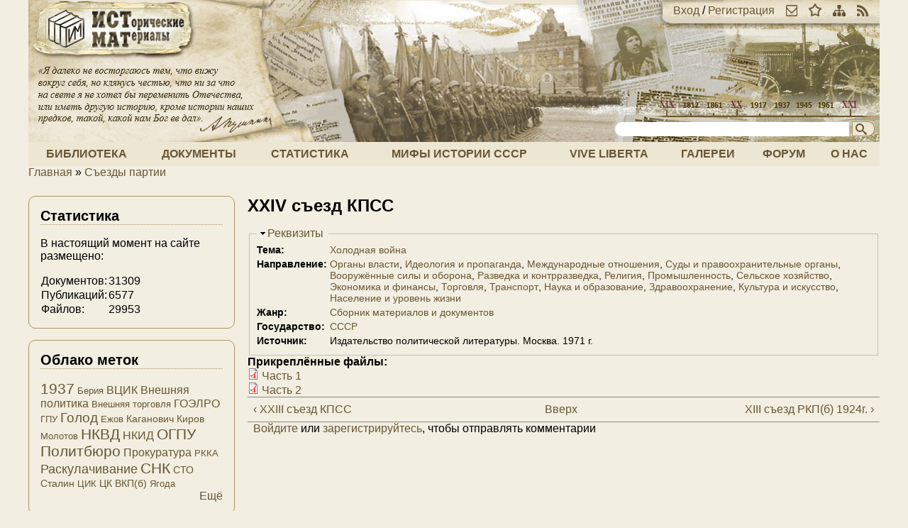

--- FILE ---
content_type: text/html; charset=utf-8
request_url: https://istmat.org/node/52749
body_size: 6683
content:
<!DOCTYPE html PUBLIC "-//W3C//DTD XHTML+RDFa 1.0//EN"
  "http://www.w3.org/MarkUp/DTD/xhtml-rdfa-1.dtd">
<html xmlns="http://www.w3.org/1999/xhtml" xml:lang="ru" version="XHTML+RDFa 1.0" dir="ltr">

<head profile="http://www.w3.org/1999/xhtml/vocab">
  <meta http-equiv="Content-Type" content="text/html; charset=utf-8" />
<meta name="Generator" content="Drupal 7 (http://drupal.org)" />
<link rel="canonical" href="/node/52749" />
<link rel="shortlink" href="/node/52749" />
<link rel="prev" href="/node/52748" />
<link rel="up" href="/node/60897" />
<link rel="next" href="/node/60975" />
<link rel="shortcut icon" href="https://istmat.org/sites/istmat.org/themes/istmat/favicon.ico" type="image/vnd.microsoft.icon" />
  <title>XXIV съезд КПСС | Проект «Исторические Материалы»</title>
  <link type="text/css" rel="stylesheet" href="https://istmat.org/files/css/css_xE-rWrJf-fncB6ztZfd2huxqgxu4WO-qwma6Xer30m4.css" media="all" />
<link type="text/css" rel="stylesheet" href="https://istmat.org/files/css/css_1QHlHDSg-SFYSudWEmmu8PTlXvuE2sX_jin9M0MInuM.css" media="all" />
<link type="text/css" rel="stylesheet" href="https://istmat.org/files/css/css_P_mcfO5GIoShEYKWGW2B3lI2mwLhjL9KcZMPcJUrEgg.css" media="all" />
<link type="text/css" rel="stylesheet" href="https://istmat.org/files/css/css_K8yebQ_xGq3VdvCj-6mNT34vnqBtZfnpTcGGQEe3mco.css" media="all" />
<link type="text/css" rel="stylesheet" href="https://istmat.org/files/css/css_47DEQpj8HBSa-_TImW-5JCeuQeRkm5NMpJWZG3hSuFU.css" media="print" />
<link type="text/css" rel="stylesheet" href="https://istmat.org/files/css/css_IZL_JMM9v8jQ70lBlm331DdcrKdwXYnAzkb-U3Fu9r0.css" media="(min-width: 801px)" />
  <script type="text/javascript" src="https://istmat.org/sites/istmat.org/themes/istmat/js/respond.min.js?r7z3ow"></script>
<script type="text/javascript" src="https://istmat.org/files/js/js_VecHkdFFzHmI10lNWW0NMmhQ47_3u8gBu9iBjil2vAY.js"></script>
<script type="text/javascript" src="https://istmat.org/files/js/js_KCd8rbJYUruV1tRJnh4um34UYvyhlrSVCPR1jNko2h8.js"></script>
<script type="text/javascript" src="https://istmat.org/files/js/js_COMsmDyrY9mzVU28X2uGvF4Ba3vd5eTo5xEO7dvCUZM.js"></script>
<script type="text/javascript" src="https://istmat.org/files/js/js_aX0Fck1bWAKlhQyi5i9tYVWQF3QY4fSo9FT3_SG1Ud8.js"></script>
<script type="text/javascript">
<!--//--><![CDATA[//><!--
(function(i,s,o,g,r,a,m){i["GoogleAnalyticsObject"]=r;i[r]=i[r]||function(){(i[r].q=i[r].q||[]).push(arguments)},i[r].l=1*new Date();a=s.createElement(o),m=s.getElementsByTagName(o)[0];a.async=1;a.src=g;m.parentNode.insertBefore(a,m)})(window,document,"script","https://www.google-analytics.com/analytics.js","ga");ga("create", "UA-26598634-1", {"cookieDomain":".istmat.org"});ga("send", "pageview");
//--><!]]>
</script>
<script type="text/javascript" src="https://istmat.org/files/js/js_i3EqpTCSy3kAochO12YVcwLA4Rwxj3zejg8qIQGnyf0.js"></script>
<script type="text/javascript">
<!--//--><![CDATA[//><!--
jQuery.extend(Drupal.settings, {"basePath":"\/","pathPrefix":"","ajaxPageState":{"theme":"istmat","theme_token":"gpD6K08Vd-bTr_CmR3ThgkxixMEYdO6OE8wWEVAK0KA","js":{"sites\/istmat.org\/themes\/istmat\/js\/respond.min.js":1,"misc\/jquery.js":1,"misc\/jquery-extend-3.4.0.js":1,"misc\/jquery-html-prefilter-3.5.0-backport.js":1,"misc\/jquery.once.js":1,"misc\/drupal.js":1,"misc\/form.js":1,"sites\/all\/modules\/comment_notify\/comment_notify.js":1,"public:\/\/languages\/ru_F96Ajvt3NXZPErMVUwDRMeU24TPXoUJ40SasesH7V94.js":1,"sites\/all\/libraries\/colorbox\/jquery.colorbox-min.js":1,"sites\/all\/modules\/colorbox\/js\/colorbox.js":1,"sites\/all\/modules\/colorbox\/styles\/default\/colorbox_style.js":1,"sites\/all\/modules\/quote\/quote.js":1,"sites\/all\/modules\/google_analytics\/googleanalytics.js":1,"0":1,"sites\/all\/modules\/field_group\/field_group.js":1,"misc\/collapse.js":1},"css":{"modules\/system\/system.base.css":1,"modules\/system\/system.menus.css":1,"modules\/system\/system.messages.css":1,"modules\/system\/system.theme.css":1,"modules\/book\/book.css":1,"modules\/comment\/comment.css":1,"modules\/field\/theme\/field.css":1,"sites\/all\/modules\/footnotes\/footnotes.css":1,"modules\/node\/node.css":1,"modules\/poll\/poll.css":1,"modules\/search\/search.css":1,"modules\/user\/user.css":1,"modules\/forum\/forum.css":1,"sites\/all\/modules\/views\/css\/views.css":1,"sites\/all\/modules\/comment_notify\/comment_notify.css":1,"sites\/all\/modules\/ckeditor\/css\/ckeditor.css":1,"sites\/all\/modules\/colorbox\/styles\/default\/colorbox_style.css":1,"sites\/all\/modules\/ctools\/css\/ctools.css":1,"sites\/all\/modules\/panels\/css\/panels.css":1,"sites\/all\/modules\/quote\/quote.css":1,"sites\/all\/modules\/rate\/rate.css":1,"sites\/all\/modules\/tagclouds\/tagclouds.css":1,"sites\/istmat.org\/themes\/istmat\/css\/normalize.css":1,"sites\/istmat.org\/themes\/istmat\/css\/style.css":1,"sites\/istmat.org\/themes\/istmat\/css\/print.css":1,"sites\/istmat.org\/themes\/istmat\/css\/layout.css":1}},"colorbox":{"opacity":"0.85","current":"{current} \u0438\u0437 {total}","previous":"\u00ab \u041f\u0440\u0435\u0434\u044b\u0434\u0443\u0449\u0438\u0439","next":"\u0421\u043b\u0435\u0434\u0443\u044e\u0449\u0438\u0439 \u00bb","close":"\u0417\u0430\u043a\u0440\u044b\u0442\u044c","maxWidth":"98%","maxHeight":"98%","fixed":true,"mobiledetect":true,"mobiledevicewidth":"480px","specificPagesDefaultValue":"admin*\nimagebrowser*\nimg_assist*\nimce*\nnode\/add\/*\nnode\/*\/edit\nprint\/*\nprintpdf\/*\nsystem\/ajax\nsystem\/ajax\/*"},"quote_nest":2,"googleanalytics":{"trackOutbound":1,"trackMailto":1,"trackDownload":1,"trackDownloadExtensions":"7z|aac|arc|arj|asf|asx|avi|bin|csv|doc(x|m)?|dot(x|m)?|exe|flv|gif|gz|gzip|hqx|jar|jpe?g|js|mp(2|3|4|e?g)|mov(ie)?|msi|msp|pdf|phps|png|ppt(x|m)?|pot(x|m)?|pps(x|m)?|ppam|sld(x|m)?|thmx|qtm?|ra(m|r)?|sea|sit|tar|tgz|torrent|txt|wav|wma|wmv|wpd|xls(x|m|b)?|xlt(x|m)|xlam|xml|z|zip","trackColorbox":1,"trackDomainMode":1},"urlIsAjaxTrusted":{"\/node\/52749":true},"field_group":{"fieldset":"full"}});
//--><!]]>
</script>
</head>
<body class="html not-front not-logged-in one-sidebar sidebar-first page-node page-node- page-node-52749 node-type-publication" >
  <div id="skip-link">
    <a href="#main-content" class="element-invisible element-focusable">Перейти к основному содержанию</a>
  </div>
    
  <div id="page-wrapper"><div id="page">

    <div id="header"><div class="section clearfix">

              <a href="/" title="Главная" rel="home" id="logo">
          <img src="https://istmat.org/sites/istmat.org/themes/istmat/logo.png" alt="Главная" />
        </a>
      
      <div id="header-links">
        <a href="/user" rel="nofollow">Вход</a> / <a href="/user/register" rel="nofollow">Регистрация</a><a class="header-icon" href="mailto://mail@istmat.org" title="Отправить нам письмо"><img src="/sites/istmat.org/themes/istmat/images/ico_mail.png" /></a><a class="header-icon" href="#" title="Добавить наш сайт в закладки"><img src="/sites/istmat.org/themes/istmat/images/ico_star.png" /></a><a class="header-icon" href="/sitemap" title="Посмотреть карту сайта"><img src="/sites/istmat.org/themes/istmat/images/ico_map.png" /></a><a class="header-icon" href="/rss.xml" title="Подписка на ленту новостей"><img src="/sites/istmat.org/themes/istmat/images/ico_rss.png" /></a>      </div>

              <div id="search-form">
          <form action="/node/52749" method="post" id="search-block-form" accept-charset="UTF-8"><div><div class="container-inline">
      <h2 class="element-invisible">Форма поиска</h2>
    <div class="form-item form-type-textfield form-item-search-block-form">
  <label class="element-invisible" for="edit-search-block-form--2">Поиск </label>
 <input title="Введите ключевые слова для поиска" type="text" id="edit-search-block-form--2" name="search_block_form" value="" size="35" maxlength="128" class="form-text" />
</div>
<input title="Начать поиск!" type="image" id="edit-submit" name="submit" src="https://istmat.org/sites/istmat.org/themes/istmat/images/head_search.png" class="form-submit" /><input type="hidden" name="form_build_id" value="form-3twEL31rTyelEwu1FEMWToIM5WZ2dEqmKaswQnyMThA" />
<input type="hidden" name="form_id" value="search_block_form" />
</div>
</div></form>        </div>
      
    </div></div> <!-- /.section, /#header -->

          <div id="navigation"><div class="section clearfix">
        <ul id="main-menu" class="links inline"><li class="menu-16572 first"><a href="/library" title="Книги и статьи">Библиотека</a></li>
<li class="menu-16571"><a href="/documents" title="Архив документов">Документы</a></li>
<li class="menu-287"><a href="/statistics" title="Статистика Российской Империи, СССР и РФ">Статистика</a></li>
<li class="menu-205"><a href="http://wiki.istmat.org" title="Мифы истории СССР">Мифы истории СССР</a></li>
<li class="menu-8058"><a href="/vive-liberta" title="Vive Liberta">Vive Liberta</a></li>
<li class="menu-2055"><a href="/galleries" title="Фото-архив и прочие изображения">Галереи</a></li>
<li class="menu-286"><a href="/forum" title="Место для дискуссий и бесед">Форум</a></li>
<li class="menu-288 last"><a href="/about" title="О нас и нашем проекте">О нас</a></li>
</ul>      </div></div> <!-- /.section, /#navigation -->
    
          <div id="breadcrumb"><h2 class="element-invisible">Вы здесь</h2><div class="breadcrumb"><a href="/">Главная</a> » <a href="/node/60897">Съезды партии</a></div></div>
    
    
    <div id="main-wrapper"><div id="main" class="clearfix">

      <div id="content" class="column"><div class="section">
                <a id="main-content"></a>
                <h1 class="title" id="page-title">XXIV съезд КПСС</h1>                <div class="tabs"></div>                          <div class="region region-content">
    <div id="block-system-main" class="block block-system">

    
  <div class="content">
    <div id="node-52749" class="node node-publication node-promoted clearfix">

  
      
  
  <div class="content">
    <fieldset class="collapsible details form-wrapper"><legend><span class="fieldset-legend">Реквизиты</span></legend><div class="fieldset-wrapper"><div class="field field-name-field-theme field-type-taxonomy-term-reference field-label-inline clearfix"><div class="field-label">Тема:&nbsp;</div><div class="field-items"><div class="field-item even"><a href="/taxonomy/term/268">Холодная война</a></div></div></div><div class="field field-name-field-area field-type-taxonomy-term-reference field-label-inline clearfix"><div class="field-label">Направление:&nbsp;</div><div class="field-items"><div class="field-item even"><a href="/taxonomy/term/435">Органы власти</a></div><div class="field-item odd"><a href="/taxonomy/term/510">Идеология и пропаганда</a></div><div class="field-item even"><a href="/taxonomy/term/270">Международные отношения</a></div><div class="field-item odd"><a href="/taxonomy/term/321">Суды и правоохранительные органы</a></div><div class="field-item even"><a href="/taxonomy/term/272">Вооружённые силы и оборона</a></div><div class="field-item odd"><a href="/taxonomy/term/437">Разведка и контрразведка</a></div><div class="field-item even"><a href="/taxonomy/term/279">Религия</a></div><div class="field-item odd"><a href="/taxonomy/term/274">Промышленность</a></div><div class="field-item even"><a href="/taxonomy/term/275">Сельское хозяйство</a></div><div class="field-item odd"><a href="/taxonomy/term/273">Экономика и финансы</a></div><div class="field-item even"><a href="/taxonomy/term/271">Торговля</a></div><div class="field-item odd"><a href="/taxonomy/term/347">Транспорт</a></div><div class="field-item even"><a href="/taxonomy/term/276">Наука и образование</a></div><div class="field-item odd"><a href="/taxonomy/term/277">Здравоохранение</a></div><div class="field-item even"><a href="/taxonomy/term/278">Культура и искусство</a></div><div class="field-item odd"><a href="/taxonomy/term/312">Население и уровень жизни</a></div></div></div><div class="field field-name-field-genre field-type-taxonomy-term-reference field-label-inline clearfix"><div class="field-label">Жанр:&nbsp;</div><div class="field-items"><div class="field-item even"><a href="/taxonomy/term/418">Сборник материалов и документов</a></div></div></div><div class="field field-name-field-state field-type-taxonomy-term-reference field-label-inline clearfix"><div class="field-label">Государство:&nbsp;</div><div class="field-items"><div class="field-item even"><a href="/taxonomy/term/287">СССР</a></div></div></div><div class="field field-name-field-source field-type-text field-label-inline clearfix"><div class="field-label">Источник:&nbsp;</div><div class="field-items"><div class="field-item even">Издательство политической литературы. Москва. 1971 г.</div></div></div></div></fieldset>
<div class="field field-name-body field-type-text-with-summary field-label-hidden"><div class="field-items"><div class="field-item even"></div></div></div><div class="field field-name-field-attached-file field-type-file field-label-above"><div class="field-label">Прикреплённые файлы:&nbsp;</div><div class="field-items"><div class="field-item even"><span class="file"><img class="file-icon" alt="Иконка PDF" title="application/pdf" src="/modules/file/icons/application-pdf.png" /> <a href="https://istmat.org/files/uploads/52749/24_sezd._chast_1._1971.pdf" type="application/pdf; length=22047388" title="24_sezd._chast_1._1971.pdf">Часть 1</a></span></div><div class="field-item odd"><span class="file"><img class="file-icon" alt="Иконка PDF" title="application/pdf" src="/modules/file/icons/application-pdf.png" /> <a href="https://istmat.org/files/uploads/52749/24_sezd._chast_2._1971.pdf" type="application/pdf; length=19660218" title="24_sezd._chast_2._1971.pdf">Часть 2</a></span></div></div></div>  <div id="book-navigation-60897" class="book-navigation">
    
        <div class="page-links clearfix">
              <a href="/node/52748" class="page-previous" title="На предыдущую страницу">‹ XXIII съезд КПСС</a>
                    <a href="/node/60897" class="page-up" title="На родительскую страницу">Вверх</a>
                    <a href="/node/60975" class="page-next" title="На следующую страницу">XIII съезд РКП(б) 1924г. ›</a>
          </div>
    
  </div>
  </div>

  <ul class="links inline"><li class="comment_forbidden first last"><span><a href="/user/login?destination=comment/reply/52749%23comment-form">Войдите</a> или <a href="/user/register?destination=comment/reply/52749%23comment-form">зарегистрируйтесь</a>, чтобы отправлять комментарии</span></li>
</ul>
  
</div>
  </div>
</div>
  </div>
      </div></div> <!-- /.section, /#content -->

              <div id="sidebar-first" class="column sidebar"><div class="section">
            <div class="region region-sidebar-first">
    <div id="block-block-4" class="block block-block">

    <h2>Статистика</h2>
  
  <div class="content">
    <p>В настоящий момент на сайте размещено:</p>
<table>
<tr><td>Документов:</td><td align="left">31309</td></tr>
<tr><td>Публикаций:</td><td align="left">6577</td></tr>
<tr><td>Файлов:</td><td align="left">29953</td></tr>
</table>  </div>
</div>
<div id="block-tagclouds-9" class="block block-tagclouds">

    <h2>Облако меток</h2>
  
  <div class="content">
    <span class='tagclouds-term'><a href="/taxonomy/term/414" class="tagclouds level6" title="">1937</a></span>
<span class='tagclouds-term'><a href="/taxonomy/term/358" class="tagclouds level1" title="">Берия</a></span>
<span class='tagclouds-term'><a href="/taxonomy/term/618" class="tagclouds level3" title="">ВЦИК</a></span>
<span class='tagclouds-term'><a href="/taxonomy/term/420" class="tagclouds level3" title="">Внешняя политика</a></span>
<span class='tagclouds-term'><a href="/taxonomy/term/344" class="tagclouds level1" title="">Внешняя торговля</a></span>
<span class='tagclouds-term'><a href="/taxonomy/term/339" class="tagclouds level3" title="">ГОЭЛРО</a></span>
<span class='tagclouds-term'><a href="/taxonomy/term/872" class="tagclouds level1" title="">ГПУ</a></span>
<span class='tagclouds-term'><a href="/taxonomy/term/327" class="tagclouds level5" title="">Голод</a></span>
<span class='tagclouds-term'><a href="/taxonomy/term/434" class="tagclouds level1" title="">Ежов</a></span>
<span class='tagclouds-term'><a href="/taxonomy/term/471" class="tagclouds level2" title="">Каганович</a></span>
<span class='tagclouds-term'><a href="/taxonomy/term/1779" class="tagclouds level2" title="">Киров</a></span>
<span class='tagclouds-term'><a href="/taxonomy/term/470" class="tagclouds level1" title="">Молотов</a></span>
<span class='tagclouds-term'><a href="/taxonomy/term/733" class="tagclouds level6" title="">НКВД</a></span>
<span class='tagclouds-term'><a href="/taxonomy/term/793" class="tagclouds level3" title="">НКИД</a></span>
<span class='tagclouds-term'><a href="/taxonomy/term/475" class="tagclouds level6" title="">ОГПУ</a></span>
<span class='tagclouds-term'><a href="/taxonomy/term/464" class="tagclouds level6" title="">Политбюро</a></span>
<span class='tagclouds-term'><a href="/taxonomy/term/1818" class="tagclouds level3" title="">Прокуратура</a></span>
<span class='tagclouds-term'><a href="/taxonomy/term/432" class="tagclouds level1" title="">РККА</a></span>
<span class='tagclouds-term'><a href="/taxonomy/term/690" class="tagclouds level4" title="">Раскулачивание</a></span>
<span class='tagclouds-term'><a href="/taxonomy/term/296" class="tagclouds level6" title="">СНК</a></span>
<span class='tagclouds-term'><a href="/taxonomy/term/730" class="tagclouds level2" title="">СТО</a></span>
<span class='tagclouds-term'><a href="/taxonomy/term/297" class="tagclouds level2" title="">Сталин</a></span>
<span class='tagclouds-term'><a href="/taxonomy/term/773" class="tagclouds level1" title="">ЦИК</a></span>
<span class='tagclouds-term'><a href="/taxonomy/term/306" class="tagclouds level2" title="">ЦК ВКП(б)</a></span>
<span class='tagclouds-term'><a href="/taxonomy/term/766" class="tagclouds level1" title="">Ягода</a></span>
<div class="more-link"><a href="/tagclouds/chunk/9" title="все теги">Ещё</a></div>  </div>
</div>
<div id="block-block-6" class="block block-block">

    
  <div class="content">
    <!-- Yandex.Metrika informer -->
<a href="https://metrika.yandex.ru/stat/?id=87651046&amp;from=informer"
target="_blank" rel="nofollow"><img src="https://informer.yandex.ru/informer/87651046/1_1_FFFFFFFF_EFEFEFFF_0_pageviews"
style="width:80px; height:15px; border:0;" alt="Яндекс.Метрика" title="Яндекс.Метрика: данные за сегодня (просмотры)" class="ym-advanced-informer" data-cid="87651046" data-lang="ru" /></a>
<!-- /Yandex.Metrika informer -->

<!-- Yandex.Metrika counter -->
<script type="text/javascript" >
   (function(m,e,t,r,i,k,a){m[i]=m[i]||function(){(m[i].a=m[i].a||[]).push(arguments)};
   m[i].l=1*new Date();k=e.createElement(t),a=e.getElementsByTagName(t)[0],k.async=1,k.src=r,a.parentNode.insertBefore(k,a)})
   (window, document, "script", "https://mc.yandex.ru/metrika/tag.js", "ym");

   ym(87651046, "init", {
        clickmap:true,
        trackLinks:true,
        accurateTrackBounce:true
   });
</script>
<noscript><div><img src="https://mc.yandex.ru/watch/87651046" style="position:absolute; left:-9999px;" alt="" /></div></noscript>
<!-- /Yandex.Metrika counter -->  </div>
</div>
<div id="block-block-7" class="block block-block">

    <h2>Информер</h2>
  
  <div class="content">
    <!--smart_paging_filter--><!--smart_paging_autop_filter--><!-- Yandex.Metrika informer -->
<a href="https://metrika.yandex.ru/stat/?id=87651046&amp;from=informer" target="_blank" rel="nofollow"><img src="https://informer.yandex.ru/informer/87651046/1_1_FFFFFFFF_EFEFEFFF_0_pageviews" style="width:80px; height:15px; border:0;" alt="Яндекс.Метрика" title="Яндекс.Метрика: данные за сегодня (просмотры)" class="ym-advanced-informer" data-cid="87651046" data-lang="ru" /></a>
<!-- /Yandex.Metrika informer -->
  </div>
</div>
  </div>
        </div></div> <!-- /.section, /#sidebar-first -->
      
    </div></div> <!-- /#main, /#main-wrapper -->

    <div id="footer"><div class="section">
      Вся информация на сайте, если не указано другое,<br />предоставляется на условиях лицензии
      <a href="http://creativecommons.org/licenses/by-sa/4.0/deed.ru">Creative Commons BY-SA 4.0</a>.
    </div></div> <!-- /.section, /#footer -->

  </div></div> <!-- /#page, /#page-wrapper -->
  </body>
</html>


--- FILE ---
content_type: text/css
request_url: https://istmat.org/files/css/css_K8yebQ_xGq3VdvCj-6mNT34vnqBtZfnpTcGGQEe3mco.css
body_size: 7906
content:
article,aside,details,figcaption,figure,footer,header,hgroup,main,nav,section,summary{display:block;}audio,canvas,video{display:inline-block;}audio:not([controls]){display:none;height:0;}[hidden],template{display:none;}html{font-family:sans-serif;-ms-text-size-adjust:100%;-webkit-text-size-adjust:100%;}body{margin:0;}a{background:transparent;}a:focus{outline:thin dotted;}a:active,a:hover{outline:0;}h1{font-size:2em;margin:0.67em 0;}abbr[title]{border-bottom:1px dotted;}b,strong{font-weight:bold;}dfn{font-style:italic;}hr{-moz-box-sizing:content-box;box-sizing:content-box;height:0;}mark{background:#ff0;color:#000;}code,kbd,pre,samp{font-family:monospace,serif;font-size:1em;}pre{white-space:pre-wrap;}q{quotes:"\201C" "\201D" "\2018" "\2019";}small{font-size:80%;}sub,sup{font-size:75%;line-height:0;position:relative;vertical-align:baseline;}sup{top:-0.5em;}sub{bottom:-0.25em;}img{border:0;}svg:not(:root){overflow:hidden;}figure{margin:0;}fieldset{border:1px solid #c0c0c0;margin:0 2px;padding:0.35em 0.625em 0.75em;}legend{border:0;padding:0;}button,input,select,textarea{font-family:inherit;font-size:100%;margin:0;}button,input{line-height:normal;}button,select{text-transform:none;}button,html input[type="button"],input[type="reset"],input[type="submit"]{-webkit-appearance:button;cursor:pointer;}button[disabled],html input[disabled]{cursor:default;}input[type="checkbox"],input[type="radio"]{box-sizing:border-box;padding:0;}input[type="search"]{-webkit-appearance:textfield;-moz-box-sizing:content-box;-webkit-box-sizing:content-box;box-sizing:content-box;}input[type="search"]::-webkit-search-cancel-button,input[type="search"]::-webkit-search-decoration{-webkit-appearance:none;}button::-moz-focus-inner,input::-moz-focus-inner{border:0;padding:0;}textarea{overflow:auto;vertical-align:top;}table{border-collapse:collapse;border-spacing:0;}
body{background-color:#F2EEE1;}#page{max-width:1200px;margin:0 auto;}h1{font-size:1.5em;}h2{font-size:1.25em;}h3{font-size:1.125em;}a{color:#685635;text-decoration:none;}a:hover{text-decoration:underline;}tbody{border-top:inherit;}#header{position:relative;}#header-links{float:right;}#header-links a img{vertical-align:text-bottom;}#header-links a.header-icon{margin-left:1em;}#header #search-form{position:absolute;right:0;bottom:8px;}#header #search-form #edit-search-block-form--2{border:none;-webkit-border-radius:10px 0 0 10px;-moz-border-radius:10px 0 0 10px;border-radius:10px 0 0 10px;}#header #search-form #edit-submit{vertical-align:bottom;}#main-menu li{padding:0em;}#main-menu li a{display:inline-block;padding:8px;margin:4px 0;font-weight:bold;text-transform:uppercase;border:1px solid #A89664;background-color:#EDE6D3;}#main-menu li a:hover{color:#EDE6D3;text-decoration:none;background-color:#685635;}#main-menu li a.active{color:#7B2E32;}#footer .section{font-size:75%;font-style:italic;font-weight:bold;text-align:center;}.details .fieldset-wrapper{display:table;font-size:0.875em;}.details .field{display:table-row;}.details .field-label,.details .field-items{display:table-cell;float:none;}.details .field+.field .field-label{padding-top:0.286em;}.details .field-item{display:inline;}.details .field-item+.field-item:before{content:',\20';}#mini-panel-news,#sidebar-first .block{margin-top:1em;padding:1em;border:1px solid #A89664;-webkit-border-radius:10px;-moz-border-radius:10px;border-radius:10px;}#sidebar-first .block h2,#mini-panel-news h2.pane-title{margin-top:0;border-bottom:1px dotted  #A89664;}#mini-panel-news{background-color:#F9F8F4;padding-bottom:0;}#sidebar-first p.informer{margin-bottom:0;}#sidebar-first ul.menu{padding-left:1em;margin:0;}.tagclouds.level1{font-size :0.8em;}.tagclouds.level2{font-size :0.9em;}.tagclouds.level3{font-size :1.0em;}.tagclouds.level4{font-size :1.1em;}.tagclouds.level5{font-size :1.2em;}.tagclouds.level6{font-size :1.3em;}.tagclouds.level7{font-size :1.4em;}.tagclouds.level8{font-size :1.5em;}.tagclouds.level9{font-size :1.6em;}.tagclouds.level10{font-size :1.7em;}#block-system-main .node-teaser > ul.links.inline{float:right;}#block-system-main .node-teaser{border-bottom:1px dotted #A89664;}#block-system-main .node-sticky{position:relative;margin-top:25px;}#block-system-main .node-sticky h2{padding:10px 10px 0 10px;border:1px solid #A89664;border-bottom:none;-webkit-border-radius:10px 10px 0 0;-moz-border-radius:10px 10px 0 0;border-radius:10px 10px 0 0;}#block-system-main .node-sticky:before{content:url(/sites/istmat.org/themes/istmat/images/node_clip.png);position:absolute;top:-25px;right:50px;height:56px;width:56px;}.forum-table-superheader{border:1px solid #A89664;background-color:#EDE6D3;-webkit-border-radius:10px 10px 0 0;-moz-border-radius:10px 10px 0 0;border-radius:10px 10px 0 0;}table.forum-table{border-spacing:0 2px;border-collapse:inherit}table.forum-table th{border:inherit;}th.forum-last-post{width:30%;}table.forum-table td{background-color:#F9F8F4;}#forum-statistics{background-color:#F9F8F4;border:1px solid #A89664;-webkit-border-radius:0 0 10px 10px;-moz-border-radius:0 0 10px 10px;border-radius:0 0 10px 10px;}#forum-statistics-header{background-color:#EDE6D3;}#forum-statistics-active-header,#forum-statistics-statistics-header{background-color:#F2EEE1;}#forum-statistics-active-body,#forum-statistics-statistics-body{padding-bottom:0.3em;}.forum-node-create-links-top{display:none;}.forum-node-create-links{width:inherit;}#forum-sort{margin-top:10px;}.forum-post-info{background-color:#EDE6D3;}.forum-post-wrapper{background-color:#EDE6D3;}.forum-post-panel-main{background-color:#F2EEE1;}.comment,#forum-comments .forum-post{padding:0.5em;border-left:1px dotted #A89664;border-bottom:1px dotted #A89664;-webkit-border-radius:0 0 0 10px;-moz-border-radius:0 0 0 10px;border-radius:0 0 0 10px;}.comment .user-picture{float:right;padding-left:1em;}.comment .submitted .datetime:before{content:"";width:13px;height:13px;display:inline-block;margin-right:4px;background-image:url(/sites/istmat.org/themes/istmat/images/ico_comment.png);background-position:-65px 0;}.comment .submitted a.username:before{content:"";width:13px;height:13px;display:inline-block;margin-right:4px;background-image:url(/sites/istmat.org/themes/istmat/images/ico_comment.png);background-position:-52px 0;}.comment .links.inline{float:right;}.comment .links.inline,div.forum-post,.forum-jump-links,.forum-post-links{margin:0;}.comment .links.inline .last{padding-right:0;}.comment .links .quote a:before,.comment .links .comment-edit a:before,.comment .links .comment-reply a:before,.comment .links .comment-delete a:before,.forum-post-links .links .post-edit a:before,.forum-post-links .links .post-delete a:before,.forum-post-links .links .comment-add a:before,.forum-post-links .links .quote a:before,.forum-post-links .links .comment-edit a:before,.forum-post-links .links .comment-reply a:before,.forum-post-links .links .comment-delete a:before{content:"";width:13px;height:13px;display:inline-block;vertical-align:middle;margin-right:4px;background-image:url(/sites/istmat.org/themes/istmat/images/ico_comment.png);}.comment .links .comment-reply a:before,.forum-post-links .links .comment-add a:before,.forum-post-links .links .comment-reply a:before{background-position:-13px 0;}.comment .links .comment-edit a:before,.forum-post-links .links .post-edit a:before,.forum-post-links .links .comment-edit a:before{background-position:-26px 0;}.comment .links .comment-delete a:before,.forum-post-links .links .post-delete a:before,.forum-post-links .links .comment-delete a:before{background-position:-39px 0;}.item-list .pager{margin:0.5em 0;}.item-list .pager li{margin:0 0em;display:inline-block;}.item-list .pager li a{border:1px solid #A89664;background-color:#EDE6D3;padding:0.25em 0.5em;text-decoration:none;}.item-list .pager li.pager-current{border:1px solid #7B2E32;background-color:#EDE6D3;padding:0.25em 0.5em;color:#7B2E32;margin:0 0.25em;}


--- FILE ---
content_type: text/plain
request_url: https://www.google-analytics.com/j/collect?v=1&_v=j102&a=1317272620&t=pageview&_s=1&dl=https%3A%2F%2Fistmat.org%2Fnode%2F52749&ul=en-us%40posix&dt=XXIV%20%D1%81%D1%8A%D0%B5%D0%B7%D0%B4%20%D0%9A%D0%9F%D0%A1%D0%A1%20%7C%20%D0%9F%D1%80%D0%BE%D0%B5%D0%BA%D1%82%20%C2%AB%D0%98%D1%81%D1%82%D0%BE%D1%80%D0%B8%D1%87%D0%B5%D1%81%D0%BA%D0%B8%D0%B5%20%D0%9C%D0%B0%D1%82%D0%B5%D1%80%D0%B8%D0%B0%D0%BB%D1%8B%C2%BB&sr=1280x720&vp=1280x720&_u=IEBAAAABAAAAACAAI~&jid=730831677&gjid=362777313&cid=668226315.1764356406&tid=UA-26598634-1&_gid=2132103094.1764356406&_r=1&_slc=1&z=1039146895
body_size: -449
content:
2,cG-BMP3WR8LS7